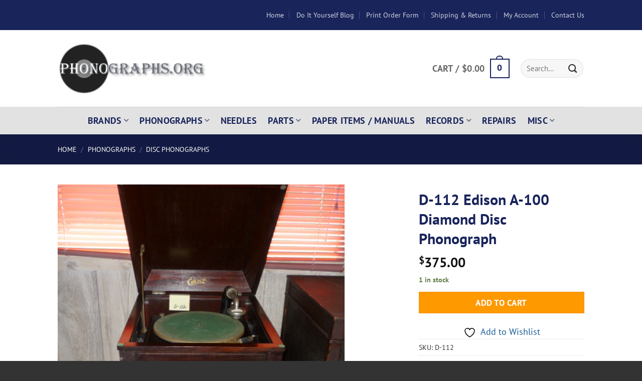

--- FILE ---
content_type: text/css
request_url: https://www.phonographs.org/wp-content/themes/flatsome-child/style.css?ver=2.5.2
body_size: 269
content:
/*
Theme Name: Flatsome Child Theme
Theme URI: http://flatsome.uxthemes.com/
Description: This is a child theme for Flatsome
Author: UX Themes
Author URI: http://www.uxthemes.com/
Template: flatsome
Version: 2.5.2
*/

/*************** ADD CUSTOM CSS HERE.   ***************/
.about_paypal {
	display: none;
}
.shipping__list_label {
	font-weight: bold;
}
.shipping__list_item {
	flex-wrap: wrap;
}
.international-shipping-notice {
	color: brown;
	font-size: .875em;
	font-weight: bold;
}
p a {
	font-weight: bold;
	text-decoration: underline;
}
p a:hover {
	color: #ff6600;
}
.nf-response-msg {
	color: #175a95;
	font-weight: bold;
}
.menu-item .icon-angle-down:before {
	font-weight: bold;
}
/*
.row-small>.flickity-viewport>.flickity-slider>.col, .row-small>.col {
	padding: initial;
}
*/
.col .live-search-results, .header-block .live-search-results, .header .search-form .live-search-results {
	left: auto;
	width: 300px;
}
.autocomplete-suggestion {
	cursor: pointer;
}
ul.header-nav li ul a.remove {
	padding: 0 !important;
}

.product-page-sections h5 {
  box-sizing: border-box;
  padding: 0 16px;
}
#product-section-shipping_note {
  background-color: lightskyblue;
}

/* Add space below CAPTCHA field */
.anr_captcha_field {
  margin-bottom: 1.5em;
}
@media only screen and (max-width: 48em) {
/*************** ADD MOBILE ONLY CSS HERE  ***************/


}